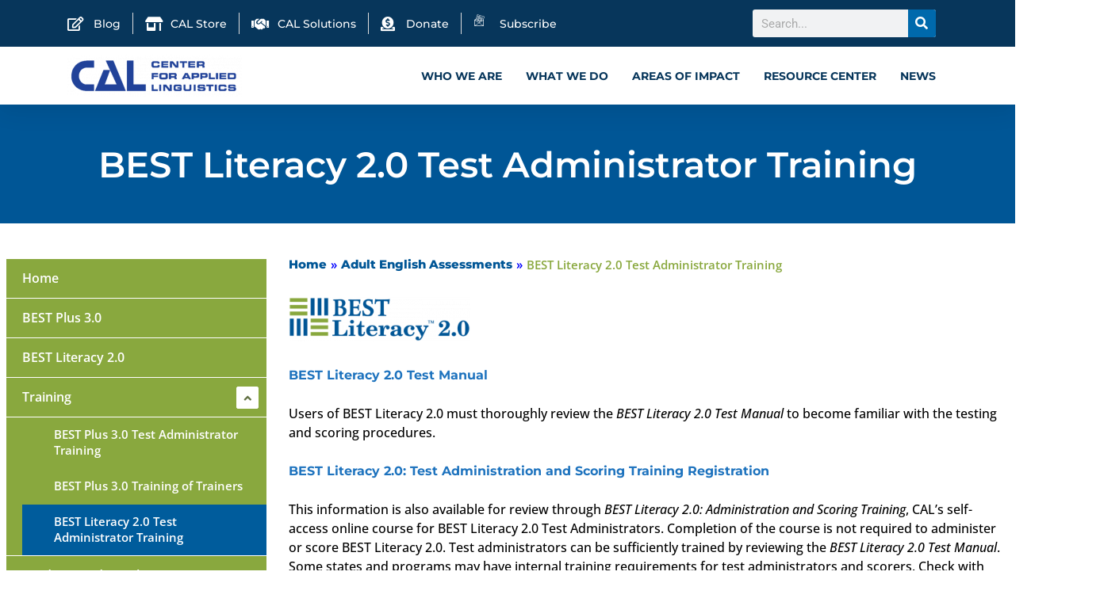

--- FILE ---
content_type: text/css
request_url: https://www.cal.org/wp-content/uploads/elementor/css/post-24467.css?ver=1769677521
body_size: 1632
content:
.elementor-widget-section .eael-protected-content-message{font-family:var( --e-global-typography-secondary-font-family ), Sans-serif;font-weight:var( --e-global-typography-secondary-font-weight );}.elementor-widget-section .protected-content-error-msg{font-family:var( --e-global-typography-secondary-font-family ), Sans-serif;font-weight:var( --e-global-typography-secondary-font-weight );}.elementor-24467 .elementor-element.elementor-element-3a85065{overflow:visible;}.elementor-widget-template .eael-protected-content-message{font-family:var( --e-global-typography-secondary-font-family ), Sans-serif;font-weight:var( --e-global-typography-secondary-font-weight );}.elementor-widget-template .protected-content-error-msg{font-family:var( --e-global-typography-secondary-font-family ), Sans-serif;font-weight:var( --e-global-typography-secondary-font-weight );}.elementor-24467 .elementor-element.elementor-element-3cbf02c > .elementor-container{max-width:1265px;}.elementor-24467 .elementor-element.elementor-element-3cbf02c{transition:background 0.3s, border 0.3s, border-radius 0.3s, box-shadow 0.3s;overflow:visible;}.elementor-24467 .elementor-element.elementor-element-3cbf02c > .elementor-background-overlay{transition:background 0.3s, border-radius 0.3s, opacity 0.3s;}.elementor-24467 .elementor-element.elementor-element-2df05b2 > .elementor-element-populated{margin:35px 0px 35px 0px;--e-column-margin-right:0px;--e-column-margin-left:0px;padding:10px 0px 10px 0px;}.elementor-widget-eael-advanced-menu .eael-protected-content-message{font-family:var( --e-global-typography-secondary-font-family ), Sans-serif;font-weight:var( --e-global-typography-secondary-font-weight );}.elementor-widget-eael-advanced-menu .protected-content-error-msg{font-family:var( --e-global-typography-secondary-font-family ), Sans-serif;font-weight:var( --e-global-typography-secondary-font-weight );}.elementor-widget-eael-advanced-menu .eael-advanced-menu li > a, .eael-advanced-menu-container .eael-advanced-menu-toggle-text{font-family:var( --e-global-typography-primary-font-family ), Sans-serif;font-weight:var( --e-global-typography-primary-font-weight );}.elementor-widget-eael-advanced-menu .eael-advanced-menu li ul li > a{font-family:var( --e-global-typography-primary-font-family ), Sans-serif;font-weight:var( --e-global-typography-primary-font-weight );}.elementor-24467 .elementor-element.elementor-element-90c5810 .eael-advanced-menu-container{background-color:#89A83E;}.elementor-24467 .elementor-element.elementor-element-90c5810 .eael-advanced-menu-container .eael-advanced-menu.eael-advanced-menu-horizontal{background-color:#89A83E;}.elementor-24467 .elementor-element.elementor-element-90c5810 .eael-advanced-menu-container .eael-advanced-menu-toggle{background-color:#005696;}.elementor-24467 .elementor-element.elementor-element-90c5810 .eael-advanced-menu-container .eael-advanced-menu-toggle i{color:#ffffff;}.elementor-24467 .elementor-element.elementor-element-90c5810 .eael-advanced-menu-container .eael-advanced-menu-toggle svg{fill:#ffffff;}.elementor-24467 .elementor-element.elementor-element-90c5810 .eael-advanced-menu-container li.current-menu-ancestor > ul{display:block;}.elementor-24467 .elementor-element.elementor-element-90c5810 .eael-advanced-menu-container li.current-menu-ancestor > ul li{padding-left:20px;}.elementor-24467 .elementor-element.elementor-element-90c5810 .eael-advanced-menu li ul{background-color:#89A83E;}.elementor-24467 .elementor-element.elementor-element-90c5810 .eael-advanced-menu li > a, .eael-advanced-menu-container .eael-advanced-menu-toggle-text{font-family:"Open Sans", Sans-serif;font-size:16px;font-weight:600;line-height:60px;}.elementor-24467 .elementor-element.elementor-element-90c5810 .eael-advanced-menu li > a{color:#ffffff;}.elementor-24467 .elementor-element.elementor-element-90c5810 .eael-advanced-menu-toggle-text{color:#ffffff;}.elementor-24467 .elementor-element.elementor-element-90c5810 .eael-advanced-menu li:hover > a{color:#ffffff;background-color:#005696;}.elementor-24467 .elementor-element.elementor-element-90c5810 .eael-advanced-menu li.current-menu-item > a.eael-item-active{color:#ffffff;background-color:#005696;}.elementor-24467 .elementor-element.elementor-element-90c5810 .eael-advanced-menu li.current-menu-ancestor > a.eael-item-active{color:#ffffff;background-color:#005696;}.elementor-24467 .elementor-element.elementor-element-90c5810 .eael-advanced-menu.eael-advanced-menu-horizontal:not(.eael-advanced-menu-responsive) > li > a{border-color:#FFFFFF;}.elementor-24467 .elementor-element.elementor-element-90c5810 .eael-advanced-menu-align-center .eael-advanced-menu.eael-advanced-menu-horizontal:not(.eael-advanced-menu-responsive) > li:first-child > a{border-color:#FFFFFF;}.elementor-24467 .elementor-element.elementor-element-90c5810 .eael-advanced-menu-align-right .eael-advanced-menu.eael-advanced-menu-horizontal:not(.eael-advanced-menu-responsive) > li:first-child > a{border-color:#FFFFFF;}.elementor-24467 .elementor-element.elementor-element-90c5810 .eael-advanced-menu.eael-advanced-menu-horizontal.eael-advanced-menu-responsive > li:not(:last-child) > a{border-color:#FFFFFF;}.elementor-24467 .elementor-element.elementor-element-90c5810 .eael-advanced-menu.eael-advanced-menu-vertical > li:not(:last-child) > a{border-color:#FFFFFF;}.elementor-24467 .elementor-element.elementor-element-90c5810 .eael-advanced-menu li a{padding-left:20px;padding-right:20px;}.elementor-24467 .elementor-element.elementor-element-90c5810 .eael-advanced-menu.eael-advanced-menu-horizontal li ul li a{padding-left:20px;padding-right:20px;}.elementor-24467 .elementor-element.elementor-element-90c5810 .eael-advanced-menu-container .eael-advanced-menu .eael-advanced-menu-indicator svg{height:15px;width:15px;}.elementor-24467 .elementor-element.elementor-element-90c5810 .eael-advanced-menu-container .eael-advanced-menu.eael-advanced-menu-horizontal li a span svg{height:15px;width:15px;}.elementor-24467 .elementor-element.elementor-element-90c5810 .eael-advanced-menu-container .eael-advanced-menu .eael-advanced-menu-indicator i{font-size:15px;}.elementor-24467 .elementor-element.elementor-element-90c5810 .eael-advanced-menu li .eael-advanced-menu-indicator i{color:#005696;}.elementor-24467 .elementor-element.elementor-element-90c5810 .eael-advanced-menu-container .eael-advanced-menu.eael-advanced-menu-horizontal li a span svg path{fill:#005696;}.elementor-24467 .elementor-element.elementor-element-90c5810 .eael-advanced-menu-container .eael-advanced-menu .eael-advanced-menu-indicator svg path{fill:#005696;}.elementor-24467 .elementor-element.elementor-element-90c5810 .eael-advanced-menu li .eael-advanced-menu-indicator{background-color:#FFFFFF;border-color:#ffffff;}.elementor-24467 .elementor-element.elementor-element-90c5810 .eael-advanced-menu-container .eael-advanced-menu.eael-advanced-menu-horizontal li > a:hover span i{color:#005696;}.elementor-24467 .elementor-element.elementor-element-90c5810 .eael-advanced-menu-container .eael-advanced-menu .eael-advanced-menu-indicator:hover i{color:#005696;}.elementor-24467 .elementor-element.elementor-element-90c5810 .eael-advanced-menu-container .eael-advanced-menu .eael-advanced-menu-indicator:hover svg path{fill:#005696;}.elementor-24467 .elementor-element.elementor-element-90c5810 .eael-advanced-menu-container .eael-advanced-menu.eael-advanced-menu-horizontal li a:hover span svg path{fill:#005696;}.elementor-24467 .elementor-element.elementor-element-90c5810 .eael-advanced-menu li .eael-advanced-menu-indicator:hover{background-color:#ffffff;border-color:#ffffff;}.elementor-24467 .elementor-element.elementor-element-90c5810 .eael-advanced-menu li .eael-advanced-menu-indicator.eael-advanced-menu-indicator-open{background-color:#ffffff;border-color:#ffffff;}.elementor-24467 .elementor-element.elementor-element-90c5810 .eael-advanced-menu li ul li > a{font-family:"Open Sans", Sans-serif;font-size:14.5px;font-weight:600;line-height:50px;color:#ffffff;}.elementor-24467 .elementor-element.elementor-element-90c5810 .eael-advanced-menu li ul li:hover > a{color:#ffffff;background-color:#005696;}.elementor-24467 .elementor-element.elementor-element-90c5810 .eael-advanced-menu li ul li.current-menu-item > a.eael-item-active{color:#ffffff;background-color:#005696;}.elementor-24467 .elementor-element.elementor-element-90c5810 .eael-advanced-menu li ul li.current-menu-ancestor > a.eael-item-active{color:#ffffff;background-color:#005696;}.elementor-24467 .elementor-element.elementor-element-90c5810 .eael-advanced-menu-container .eael-advanced-menu.eael-advanced-menu-horizontal li ul li a span svg{height:15px;width:15px;}.elementor-24467 .elementor-element.elementor-element-90c5810 .eael-advanced-menu-container .eael-advanced-menu.eael-advanced-menu-horizontal ul li i{font-size:15px;color:#0071ABE3;}.elementor-24467 .elementor-element.elementor-element-90c5810 .eael-advanced-menu li ul li .eael-advanced-menu-indicator{font-size:15px;background-color:#ffffff;border-color:#0071ABE3;}.elementor-24467 .elementor-element.elementor-element-90c5810 .eael-advanced-menu li ul li .eael-advanced-menu-indicator i{color:#0071ABE3;}.elementor-24467 .elementor-element.elementor-element-90c5810 .eael-advanced-menu li ul li .eael-advanced-menu-indicator.eael-dropdown-indicator i{color:#0071ABE3;}.elementor-24467 .elementor-element.elementor-element-90c5810 .eael-advanced-menu-container .eael-advanced-menu.eael-advanced-menu-horizontal li ul li a span svg path{fill:#0071ABE3;}.elementor-24467 .elementor-element.elementor-element-90c5810 .eael-advanced-menu-container .eael-advanced-menu.eael-advanced-menu-vertical .sub-menu .eael-dropdown-indicator svg path{fill:#0071ABE3;}.elementor-24467 .elementor-element.elementor-element-90c5810 .eael-advanced-menu-container .eael-advanced-menu.eael-advanced-menu-horizontal li ul li a:hover i{color:#ffffff;}.elementor-24467 .elementor-element.elementor-element-90c5810 .eael-advanced-menu-container .eael-advanced-menu.eael-advanced-menu-vertical .eael-advanced-menu-indicator.eael-dropdown-indicator:hover i{color:#ffffff;}.elementor-24467 .elementor-element.elementor-element-90c5810 .eael-advanced-menu-container .eael-advanced-menu.eael-advanced-menu-horizontal li ul li a:hover span svg path{fill:#ffffff;}.elementor-24467 .elementor-element.elementor-element-90c5810 .eael-advanced-menu-container .eael-advanced-menu.eael-advanced-menu-vertical .eael-advanced-menu-indicator.eael-dropdown-indicator:hover svg path{fill:#ffffff;}.elementor-24467 .elementor-element.elementor-element-90c5810 .eael-advanced-menu li ul li .eael-advanced-menu-indicator:hover{background-color:#0071ABE3;border-color:#0071ABE3;}.elementor-24467 .elementor-element.elementor-element-90c5810 .eael-advanced-menu li ul li .eael-advanced-menu-indicator.eael-advanced-menu-indicator-open{background-color:#0071ABE3;border-color:#0071ABE3;}.elementor-24467 .elementor-element.elementor-element-83035e5 > .elementor-element-populated{padding:0px 0px 0px 18px;}.elementor-24467 .elementor-element.elementor-element-db50419{margin-top:30px;margin-bottom:0px;padding:0px 0px 0px 0px;overflow:visible;}.elementor-widget-elementskit-breadcrumb .eael-protected-content-message{font-family:var( --e-global-typography-secondary-font-family ), Sans-serif;font-weight:var( --e-global-typography-secondary-font-weight );}.elementor-widget-elementskit-breadcrumb .protected-content-error-msg{font-family:var( --e-global-typography-secondary-font-family ), Sans-serif;font-weight:var( --e-global-typography-secondary-font-weight );}.elementor-24467 .elementor-element.elementor-element-f661554 .ekit-breadcrumb > li:not(.brd_sep){color:#89A83E;}.elementor-24467 .elementor-element.elementor-element-f661554 .ekit-breadcrumb > li > a{color:#005696;}.elementor-24467 .elementor-element.elementor-element-f661554 .ekit-breadcrumb > li > span.ekit_home_icon{color:#005696;}.elementor-24467 .elementor-element.elementor-element-f661554 .ekit-breadcrumb > li > span.ekit_home_icon svg{fill:#005696;}.elementor-24467 .elementor-element.elementor-element-f661554 .ekit-breadcrumb{font-family:"Open Sans", Sans-serif;font-size:15px;font-weight:600;}.elementor-24467 .elementor-element.elementor-element-f661554 .ekit-breadcrumb > li:is(.brd_sep){color:#005696;}.elementor-24467 .elementor-element.elementor-element-f661554 .ekit-breadcrumb > li:is(.brd_sep) svg{fill:#005696;}.elementor-24467 .elementor-element.elementor-element-50e9a09 > .elementor-container{max-width:1000px;}.elementor-24467 .elementor-element.elementor-element-50e9a09{padding:0px 0px 0px 0px;overflow:visible;}.elementor-widget-text-editor .eael-protected-content-message{font-family:var( --e-global-typography-secondary-font-family ), Sans-serif;font-weight:var( --e-global-typography-secondary-font-weight );}.elementor-widget-text-editor .protected-content-error-msg{font-family:var( --e-global-typography-secondary-font-family ), Sans-serif;font-weight:var( --e-global-typography-secondary-font-weight );}.elementor-widget-text-editor{font-family:var( --e-global-typography-text-font-family ), Sans-serif;font-weight:var( --e-global-typography-text-font-weight );color:var( --e-global-color-text );}.elementor-widget-text-editor.elementor-drop-cap-view-stacked .elementor-drop-cap{background-color:var( --e-global-color-primary );}.elementor-widget-text-editor.elementor-drop-cap-view-framed .elementor-drop-cap, .elementor-widget-text-editor.elementor-drop-cap-view-default .elementor-drop-cap{color:var( --e-global-color-primary );border-color:var( --e-global-color-primary );}.elementor-24467 .elementor-element.elementor-element-b144bed > .elementor-widget-container{margin:10px 0px 0px 0px;}.elementor-24467 .elementor-element.elementor-element-b144bed{text-align:left;font-family:"Open Sans", Sans-serif;font-size:16px;font-weight:500;color:#000000;}.elementor-widget-spacer .eael-protected-content-message{font-family:var( --e-global-typography-secondary-font-family ), Sans-serif;font-weight:var( --e-global-typography-secondary-font-weight );}.elementor-widget-spacer .protected-content-error-msg{font-family:var( --e-global-typography-secondary-font-family ), Sans-serif;font-weight:var( --e-global-typography-secondary-font-weight );}.elementor-24467 .elementor-element.elementor-element-436180f{--spacer-size:25px;}@media(min-width:768px){.elementor-24467 .elementor-element.elementor-element-2df05b2{width:26%;}.elementor-24467 .elementor-element.elementor-element-83035e5{width:74%;}}@media(max-width:1024px) and (min-width:768px){.elementor-24467 .elementor-element.elementor-element-2df05b2{width:99%;}.elementor-24467 .elementor-element.elementor-element-83035e5{width:99%;}}@media(max-width:1024px){.elementor-24467 .elementor-element.elementor-element-2df05b2 > .elementor-element-populated{margin:20px 0px 0px 0px;--e-column-margin-right:0px;--e-column-margin-left:0px;padding:0px 15px 0px 15px;}.elementor-24467 .elementor-element.elementor-element-83035e5 > .elementor-element-populated{padding:0px 5px 0px 5px;}.elementor-24467 .elementor-element.elementor-element-db50419{margin-top:20px;margin-bottom:10px;}}@media(max-width:767px){.elementor-24467 .elementor-element.elementor-element-2df05b2 > .elementor-element-populated{padding:0px 5px 0px 5px;}}/* Start custom CSS for eael-advanced-menu, class: .elementor-element-90c5810 */ul.sub-menu {
    padding-top: 2px;
    padding-bottom: 2px;
}

ul.sub-menu li a {
    line-height: 20px !important;
    padding: 12px 0 12px 0;
}

#aea-navbar ul.sub-menu {
    border-bottom: 1px solid #FFFFFF;
}/* End custom CSS */
/* Start custom CSS for eael-advanced-menu, class: .elementor-element-90c5810 */ul.sub-menu {
    padding-top: 2px;
    padding-bottom: 2px;
}

ul.sub-menu li a {
    line-height: 20px !important;
    padding: 12px 0 12px 0;
}

#aea-navbar ul.sub-menu {
    border-bottom: 1px solid #FFFFFF;
}/* End custom CSS */

--- FILE ---
content_type: text/css
request_url: https://www.cal.org/wp-content/uploads/elementor/css/post-228.css?ver=1751325229
body_size: 658
content:
.elementor-widget-section .eael-protected-content-message{font-family:var( --e-global-typography-secondary-font-family ), Sans-serif;font-weight:var( --e-global-typography-secondary-font-weight );}.elementor-widget-section .protected-content-error-msg{font-family:var( --e-global-typography-secondary-font-family ), Sans-serif;font-weight:var( --e-global-typography-secondary-font-weight );}.elementor-228 .elementor-element.elementor-element-1b81a2b7 > .elementor-container{min-height:150px;}.elementor-228 .elementor-element.elementor-element-1b81a2b7:not(.elementor-motion-effects-element-type-background), .elementor-228 .elementor-element.elementor-element-1b81a2b7 > .elementor-motion-effects-container > .elementor-motion-effects-layer{background-color:#005696;}.elementor-228 .elementor-element.elementor-element-1b81a2b7{transition:background 0.3s, border 0.3s, border-radius 0.3s, box-shadow 0.3s;overflow:visible;}.elementor-228 .elementor-element.elementor-element-1b81a2b7 > .elementor-background-overlay{transition:background 0.3s, border-radius 0.3s, opacity 0.3s;}.elementor-widget-heading .elementor-heading-title{font-family:var( --e-global-typography-primary-font-family ), Sans-serif;font-weight:var( --e-global-typography-primary-font-weight );color:var( --e-global-color-primary );}.elementor-widget-heading .eael-protected-content-message{font-family:var( --e-global-typography-secondary-font-family ), Sans-serif;font-weight:var( --e-global-typography-secondary-font-weight );}.elementor-widget-heading .protected-content-error-msg{font-family:var( --e-global-typography-secondary-font-family ), Sans-serif;font-weight:var( --e-global-typography-secondary-font-weight );}.elementor-228 .elementor-element.elementor-element-7e12eef9{text-align:center;}.elementor-228 .elementor-element.elementor-element-7e12eef9 .elementor-heading-title{font-family:"Montserrat", Sans-serif;font-size:45px;font-weight:600;color:#FFFFFF;}.elementor-228 .elementor-element.elementor-element-7e12eef9 > .elementor-widget-container{margin:0px 0px 0px 0px;}/* Start custom CSS for section, class: .elementor-element-1b81a2b7 */.elementor-icon-box-wrapper i::before {
    color: #0564A7;
}

@media (max-width: 767px) {
    section[data-id="48cd688"] .elementor-widget-wrap {
        display: contents !important;
    }
}

@media (min-width: 700px) {
h1, .heading-size-1, h2, .heading-size-2, h3, .heading-size-3 {
    margin: 0rem auto 1.5rem;
}
}/* End custom CSS */